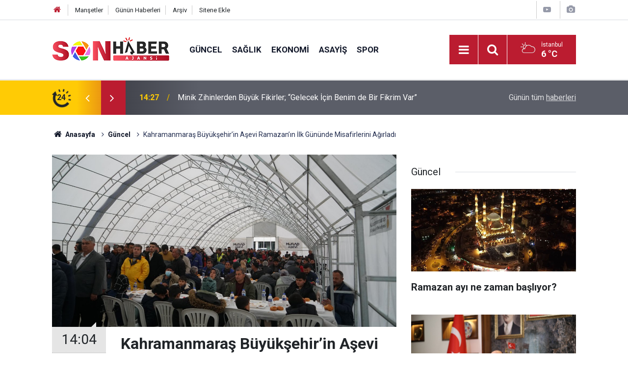

--- FILE ---
content_type: text/html; charset=UTF-8
request_url: https://sonhaberajansi.com/kahramanmaras-buyuksehirin-asevi-ramazanin-ilk-gununde-misafirlerini-agirladi-11643h.htm
body_size: 7086
content:
<!doctype html>
	<html lang="tr">
	<head>
		<meta charset="utf-8"/>
		<meta http-equiv="X-UA-Compatible" content="IE=edge"/>
		<meta name="viewport" content="width=device-width, initial-scale=1"/>
		<title>Kahramanmaraş Büyükşehir’in Aşevi Ramazan’ın İlk Gününde Misafirlerini Ağırladı</title>
		<meta name="description" content="Büyükşehir Belediyesi, Ramazan ayının ilk gününde Milli İrade Meydanı’ndaki aşevinde 15 bin vatandaşa iftar yemeği verdi. İftar çadırı, Ramazan boyunca vatandaşların hizmetinde olacak." />
<link rel="canonical" href="https://sonhaberajansi.com/kahramanmaras-buyuksehirin-asevi-ramazanin-ilk-gununde-misafirlerini-agirladi-11643h.htm" />
<link rel="amphtml" href="https://sonhaberajansi.com/service/amp/kahramanmaras-buyuksehirin-asevi-ramazanin-ilk-gununde-misafirlerini-agirladi-11643h.htm" />
<meta property="og:type" content="article" />
<meta property="og:site_name" content="Haber Portalı" />
<meta property="og:url" content="https://sonhaberajansi.com/kahramanmaras-buyuksehirin-asevi-ramazanin-ilk-gununde-misafirlerini-agirladi-11643h.htm" />
<meta property="og:title" content="Kahramanmaraş Büyükşehir’in Aşevi Ramazan’ın İlk Gününde Misafirlerini Ağırladı" />
<meta property="og:description" content="Büyükşehir Belediyesi, Ramazan ayının ilk gününde Milli İrade Meydanı’ndaki aşevinde 15 bin vatandaşa iftar yemeği verdi. İftar çadırı, Ramazan boyunca vatandaşların hizmetinde olacak." />
<meta property="og:image" content="https://sonhaberajansi.com/d/news/19301.jpg" />
<meta property="og:image:width" content="702" />
<meta property="og:image:height" content="351" />
<meta name="twitter:card" content="summary_large_image" />
<meta name="twitter:site" content="@@SONAjans1" />
<meta name="twitter:url"  content="https://sonhaberajansi.com/kahramanmaras-buyuksehirin-asevi-ramazanin-ilk-gununde-misafirlerini-agirladi-11643h.htm" />
<meta name="twitter:title" content="Kahramanmaraş Büyükşehir’in Aşevi Ramazan’ın İlk Gününde Misafirlerini Ağırladı" />
<meta name="twitter:description" content="Büyükşehir Belediyesi, Ramazan ayının ilk gününde Milli İrade Meydanı’ndaki aşevinde 15 bin vatandaşa iftar yemeği verdi. İftar çadırı, Ramazan boyunca vatandaşların hizmetinde olacak." />
<meta name="twitter:image" content="https://sonhaberajansi.com/d/news/19301.jpg" />
		<meta name="robots" content="max-snippet:-1, max-image-preview:large, max-video-preview:-1"/>
		<link rel="manifest" href="/manifest.json"/>
		<link rel="icon" href="https://sonhaberajansi.com/d/assets/favicon/favicon.ico"/>
		<meta name="generator" content="CM News 6.0"/>

		<link rel="preconnect" href="https://fonts.googleapis.com"/>
		<link rel="preconnect" href="https://fonts.gstatic.com"/>
		<link rel="preconnect" href="https://www.google-analytics.com"/>
		<link rel="preconnect" href="https://stats.g.doubleclick.net"/>
		<link rel="preconnect" href="https://tpc.googlesyndication.com"/>
		<link rel="preconnect" href="https://pagead2.googlesyndication.com"/>

		<link rel="stylesheet" href="https://sonhaberajansi.com/d/assets/bundle/2019-main.css?1599652692"/>

		<script>
			const BURL = "https://sonhaberajansi.com/",
				DURL = "https://sonhaberajansi.com/d/";
			if ('serviceWorker' in navigator)
			{
				navigator.serviceWorker.register('/service-worker.js');
			}
		</script>
		<script type="text/javascript" src="https://sonhaberajansi.com/d/assets/bundle/2019-main.js?1599652692" async></script>

		
<!-- Global site tag (gtag.js) - Google Analytics -->
<script async src="https://www.googletagmanager.com/gtag/js?id=UA-178910713-1"></script>
<script>
  window.dataLayer = window.dataLayer || [];
  function gtag(){dataLayer.push(arguments);}
  gtag('js', new Date());

  gtag('config', 'UA-178910713-1');
</script>	</head>
	<body class="body-main prevent news-detail news-10">
		<header class="base-header header-01">

	<div class="nav-top-container d-none d-lg-block">
		<div class="container">
			<div class="row">
				<div class="col">
					<nav class="nav-top">
	<div><a href="/" title="Anasayfa"><i class="icon-home"></i></a></div>
	<div><a href="/mansetler" title="Manşetler">Manşetler</a></div>
	<div>
		<a href="/son-haberler" title="Günün Haberleri">Günün Haberleri</a>
	</div>
	<div><a href="/ara" title="Arşiv">Arşiv</a></div>
	<div><a href="/sitene-ekle" title="Sitene Ekle">Sitene Ekle</a></div>
</nav>				</div>
				<div class="col-auto nav-icon">
					<div>
	<a href="/web-tv" title="Web TV"><span class="icon-youtube-play"></span></a>
</div>
<div>
	<a href="/foto-galeri" title="Foto Galeri"><span class="icon-camera"></span></a>
</div>
				</div>
			</div>
		</div>
	</div>

	<div class="nav-main-container">
		<div class="container">
			<div class="row h-100 align-items-center flex-nowrap">
				<div class="col-10 col-xl-auto brand">
					<a href="/" rel="home" title="Haber Portalı">
						<img class="lazy" loading="lazy" data-src="https://sonhaberajansi.com/d/assets/logo.png" alt="Haber Portalı" width="240" height="60"/>
					</a>
				</div>
				<div class="col-xl-auto d-none d-xl-block">
					<ul class="nav-main d-flex flex-row">
													<li>
								<a href="/guncel-haberleri-10hk.htm" title="Güncel">Güncel</a>
							</li>
														<li>
								<a href="/saglik-haberleri-11hk.htm" title="Sağlık">Sağlık</a>
							</li>
														<li>
								<a href="/ekonomi-haberleri-12hk.htm" title="Ekonomi">Ekonomi</a>
							</li>
														<li>
								<a href="/asayis-haberleri-13hk.htm" title="Asayiş">Asayiş</a>
							</li>
														<li>
								<a href="/spor-haberleri-14hk.htm" title="Spor">Spor</a>
							</li>
												</ul>
				</div>
				<div class="col-2 col-xl-auto d-flex justify-content-end ml-auto">
					<ul class="nav-tool d-flex flex-row">
						<li>
							<button class="btn show-all-menu" aria-label="Menu"><i class="icon-menu"></i></button>
						</li>
						<!--li class="d-none d-sm-block"><button class="btn" aria-label="Ara"><i class="icon-search"></i></button></li-->
						<li class="d-none d-sm-block">
							<a class="btn" href="/ara"><i class="icon-search"></i></a>
						</li>
													<li class="align-items-center d-none d-lg-flex weather">
								<span class="weather-icon float-left"><i class="icon-accu-6"></i></span>
																<div class="weather-info float-left">
									<div class="city">İstanbul										<span>6 °C</span></div>
								</div>
							</li>
											</ul>
				</div>
			</div>
		</div>
	</div>

	<section class="bar-last-news">
	<div class="container d-flex align-items-center">
		<div class="icon">
			<i class="icon-spin-cm-1 animate-spin"></i>
			<span>24</span>
		</div>
		<div class="items">
			<div class="owl-carousel owl-align-items-center" data-options='{
				"items": 1,
				"rewind": true,
				"autoplay": true,
				"autoplayHoverPause": true,
				"dots": false,
				"nav": true,
				"navText": "icon-angle",
				"animateOut": "slideOutUp",
				"animateIn": "slideInUp"}'
			>
									<div class="item">
						<span class="time">14:27</span>
						<a href="/minik-zihinlerden-buyuk-fikirler-gelecek-icin-benim-de-bir-fikrim-var-22936h.htm">Minik Zihinlerden Büyük Fikirler; “Gelecek İçin Benim de Bir Fikrim Var”</a>
					</div>
										<div class="item">
						<span class="time">14:20</span>
						<a href="/sinema-orgu-ve-keyif-dolu-saatler-anne-ve-cocuklari-bekliyor-22935h.htm">Sinema, Örgü ve Keyif Dolu Saatler Anne ve Çocukları Bekliyor</a>
					</div>
										<div class="item">
						<span class="time">13:34</span>
						<a href="/2025te-ciftciye-100-milyonluk-destek-uretime-guc-22934h.htm">2025’te Çiftçiye 100 Milyonluk Destek, Üretime Güç…</a>
					</div>
										<div class="item">
						<span class="time">12:54</span>
						<a href="/kahramanmarasta-yakit-tankeri-ile-kamyonet-carpisti-1i-agir-2-yarali-22933h.htm">Kahramanmaraş’ta yakıt tankeri ile kamyonet çarpıştı: 1’i ağır 2 yaralı </a>
					</div>
										<div class="item">
						<span class="time">12:51</span>
						<a href="/kahramanmarasta-otomobil-takla-atti-1-yarali-14-22932h.htm">Kahramanmaraş’ta Otomobil Takla Attı: 1 Yaralı</a>
					</div>
										<div class="item">
						<span class="time">12:48</span>
						<a href="/trabzon-bulvarinda-gecici-trafik-duzenlemesi-1-22931h.htm">Trabzon Bulvarı’nda Geçici Trafik Düzenlemesi!</a>
					</div>
										<div class="item">
						<span class="time">12:40</span>
						<a href="/kahramanmarastan-kahtaya-genclik-koprusu-22930h.htm">Kahramanmaraş’tan Kahta’ya Gençlik Köprüsü</a>
					</div>
										<div class="item">
						<span class="time">15:14</span>
						<a href="/kahramanmarasta-siber-operasyon-1-22929h.htm">Kahramanmaraş’ta siber operasyon </a>
					</div>
										<div class="item">
						<span class="time">15:10</span>
						<a href="/ramazan-ayi-ne-zaman-basliyor-22928h.htm">Ramazan ayı ne zaman başlıyor?</a>
					</div>
										<div class="item">
						<span class="time">15:07</span>
						<a href="/kahramanmarasta-uyusturucu-operasyonu-7-22927h.htm">Kahramanmaraş’ta uyuşturucu operasyonu</a>
					</div>
								</div>
		</div>
		<div class="all-link">
			<a href="/son-haberler">Günün tüm <u>haberleri</u></a>
		</div>
	</div>
</section>
</header>

<section class="breadcrumbs">
	<div class="container">

		<ol>
			<li><a href="https://sonhaberajansi.com/"><h1><i class="icon-home"></i> Anasayfa</h1></a></li>
																		<li><a href="https://sonhaberajansi.com/guncel-haberleri-10hk.htm"><h2>Güncel</h2></a></li>
																					<li><h3>Kahramanmaraş Büyükşehir’in Aşevi Ramazan’ın İlk Gününde Misafirlerini Ağırladı</h3></li>
									</ol>

	</div>
</section>
<!-- -->
	<main role="main">
				<div class="container section-padding-gutter">
							<div class="row">
	<div class="col-12 col-lg-8">
	<div class="page-content',  news-scroll" data-pages="[{&quot;id&quot;:&quot;22933&quot;,&quot;link&quot;:&quot;kahramanmarasta-yakit-tankeri-ile-kamyonet-carpisti-1i-agir-2-yarali-22933h.htm&quot;},{&quot;id&quot;:&quot;22932&quot;,&quot;link&quot;:&quot;kahramanmarasta-otomobil-takla-atti-1-yarali-14-22932h.htm&quot;},{&quot;id&quot;:&quot;22930&quot;,&quot;link&quot;:&quot;kahramanmarastan-kahtaya-genclik-koprusu-22930h.htm&quot;},{&quot;id&quot;:&quot;22929&quot;,&quot;link&quot;:&quot;kahramanmarasta-siber-operasyon-1-22929h.htm&quot;},{&quot;id&quot;:&quot;22927&quot;,&quot;link&quot;:&quot;kahramanmarasta-uyusturucu-operasyonu-7-22927h.htm&quot;},{&quot;id&quot;:&quot;22926&quot;,&quot;link&quot;:&quot;kahramanmarasta-fabrika-yangini-4-22926h.htm&quot;},{&quot;id&quot;:&quot;22925&quot;,&quot;link&quot;:&quot;kahramanmarasta-4-kisi-sobadan-zehirlendi-22925h.htm&quot;},{&quot;id&quot;:&quot;22922&quot;,&quot;link&quot;:&quot;dursun-ali-erzincanli-naat-ve-siirleriyle-gonullere-seslendi-22922h.htm&quot;},{&quot;id&quot;:&quot;22921&quot;,&quot;link&quot;:&quot;azerbaycan-bulvarinda-altyapisi-tamamlanan-kismin-ustyapisi-yenileniyor-22921h.htm&quot;},{&quot;id&quot;:&quot;22918&quot;,&quot;link&quot;:&quot;kahramanmarasta-konteyner-yangini-korkuttu-1-22918h.htm&quot;}]">
	<div class="post-item" id="news-'11643" data-order="1" data-id="11643" data-title="Kahramanmaraş Büyükşehir’in Aşevi Ramazan’ın İlk Gününde Misafirlerini Ağırladı" data-url="https://sonhaberajansi.com/kahramanmaras-buyuksehirin-asevi-ramazanin-ilk-gununde-misafirlerini-agirladi-11643h.htm">
		<div class="article-detail news-detail">

			<div class="article-image">
									<div class="imgc image">
						<img class="lazy" loading="lazy" src="[data-uri]" data-src="https://sonhaberajansi.com/d/news/19300.jpg" data-sizes="auto" data-srcset-pass="https://sonhaberajansi.com/d/news_ts/19300.jpg 414w, https://sonhaberajansi.com/d/news_t/19300.jpg 702w, https://sonhaberajansi.com/d/news/19300.jpg 1280w" alt="Kahramanmaraş Büyükşehir’in Aşevi Ramazan’ın İlk Gününde Misafirlerini Ağırladı"/>
					</div>
							</div>

			<aside class="article-side">
				<div class="position-sticky">
					<div class="content-date">
						<time class="p1" datetime="2023-03-24 14:04:00">14:04</time>
						<span class="p2">24 Mart 2023</span>
					</div>
					<div class="content-tools bookmark-block" data-type="1" data-twitter="@SONAjans1">
						<button class="icon-mail-alt bg" onclick="return openPopUp_520x390('/send_to_friend.php?type=1&amp;id=11643');" title="Arkadaşına Gönder"></button>
						<button class="icon-print bg" onclick="return openPopUp_670x500('/print.php?type=1&amp;id=11643')" title="Yazdır"></button>

													<button class="icon-comment bg" onclick="$.scrollTo('#comment_form_11643', 600);" title="Yorum Yap"></button>
																	</div>
				</div>
			</aside>

			<article class="article-content">

				<div class="content-heading">
					<h1 class="content-title">Kahramanmaraş Büyükşehir’in Aşevi Ramazan’ın İlk Gününde Misafirlerini Ağırladı</h1>
					<h2 class="content-description">Büyükşehir Belediyesi, Ramazan ayının ilk gününde Milli İrade Meydanı’ndaki aşevinde 15 bin vatandaşa iftar yemeği verdi. İftar çadırı, Ramazan boyunca vatandaşların hizmetinde olacak.</h2>
				</div>

				
				
				<div class="text-content">
					<p align="left">Şehrin ihya ve inşası, hayatın normale dönmesi ve vatandaşların ihtiyaçlarının karşılanması noktasında çalışmalarını yoğun bir şekilde sürdüren Kahramanmaraş Büyükşehir Belediyesi, Ramazan ayı boyunca Milli İrade Meydanı’ndaki aşevinde vatandaşlara iftar yemeği vermeye devam edecek. Büyükşehir’in iftar çadırı Ramazan’ın ilk gününde 15 bin vatandaşı ağırladı. Birbirinden lezzetli yemeklerle orucunu açan vatandaşlar, sağlanan hizmetten duyduğu memnuniyeti belirtti. Büyükşehir Belediyesi’nden yapılan açıklamada, Milli İrade Meydanı’ndaki iftar çadırının Ramazan ayı boyunca hizmet vermeye devam edeceği ve tüm vatandaşların iftara davetli olduğu belirtildi.</p>				</div>

				
				
				
				
				
				
				
			</article>
		</div>

		
				<section class="comment-block">
		<h1 class="caption"><span>HABERE</span> YORUM KAT</h1>

		<div class="comment_add clearfix">
	<form method="post" id="comment_form_11643" onsubmit="return addComment(this, 1, 11643);">
		<textarea name="comment_content" class="comment_content" rows="6" placeholder="YORUMUNUZ" maxlength="500"></textarea>
		<input type="hidden" name="reply" value="0"/>
		<span class="reply_to"></span>
		<input type="text" name="member_name" class="member_name" placeholder="AD-SOYAD"/>
		<input type="submit" name="comment_submit" class="comment_submit" value="YORUMLA"/>
	</form>
			<div class="info"><b>UYARI:</b> Küfür, hakaret, rencide edici cümleler veya imalar, inançlara saldırı içeren, imla kuralları ile yazılmamış,<br /> Türkçe karakter kullanılmayan ve büyük harflerle yazılmış yorumlar onaylanmamaktadır.</div>
	</div>
		
	</section>

	<div id="fb-comments-11643" class="fb-comments" data-href="https://sonhaberajansi.com/kahramanmaras-buyuksehirin-asevi-ramazanin-ilk-gununde-misafirlerini-agirladi-11643h.htm" data-width="100%" data-numposts="5" data-colorscheme="light"></div>

<!-- -->

		
		
			</div>
	</div>
	</div>
	<div class="col-12 col-lg-4">
		<section class="side-content news-side-list ">
			<header class="side-caption">
			<div><span>Güncel </span></div>
		</header>
		<div class="row">
																<div class="col-12 mb-4 box-02">
						<div class="post-item ia">
			<a href="/ramazan-ayi-ne-zaman-basliyor-22928h.htm">
				<div class="imgc">
					<img class="lazy" loading="lazy" data-src="https://sonhaberajansi.com/d/news/29908.jpg" alt="Ramazan ayı ne zaman başlıyor?"/>
				</div>
				<span class="t">Ramazan ayı ne zaman başlıyor?</span>
											</a>
		</div>
					</div>
			
														<div class="col-12 mb-4 box-02">
						<div class="post-item ia">
			<a href="/dulkadiroglu-belediye-baskaniakpinardan-mirac-kandili-mesaji-22891h.htm">
				<div class="imgc">
					<img class="lazy" loading="lazy" data-src="https://sonhaberajansi.com/d/news/26517.jpg" alt="Dulkadiroğlu Belediye Başkanı Akpınar’dan Miraç Kandili Mesajı"/>
				</div>
				<span class="t">Dulkadiroğlu Belediye Başkanı Akpınar’dan Miraç Kandili Mesajı</span>
											</a>
		</div>
					</div>
															<div class="col-12">
									</div>
			
														<div class="col-12 mb-4 box-02">
						<div class="post-item ia">
			<a href="/baskan-hanifi-toptastan-mirac-kandili-mesaji-22890h.htm">
				<div class="imgc">
					<img class="lazy" loading="lazy" data-src="https://sonhaberajansi.com/d/news/23355.jpg" alt="Başkan Hanifi Toptaş’tan Miraç Kandili Mesajı"/>
				</div>
				<span class="t">Başkan Hanifi Toptaş’tan Miraç Kandili Mesajı</span>
											</a>
		</div>
					</div>
			
														<div class="col-12 mb-4 box-02">
						<div class="post-item ia">
			<a href="/baskan-toptastan-10-ocak-calisan-gazeteciler-gunu-mesaji-1-22846h.htm">
				<div class="imgc">
					<img class="lazy" loading="lazy" data-src="https://sonhaberajansi.com/d/news/23355.jpg" alt="Başkan Toptaş’tan 10 Ocak Çalışan Gazeteciler Günü Mesajı"/>
				</div>
				<span class="t">Başkan Toptaş’tan 10 Ocak Çalışan Gazeteciler Günü Mesajı</span>
											</a>
		</div>
					</div>
															<div class="col-12">
									</div>
			
														<div class="col-12 mb-4 box-02">
						<div class="post-item ia">
			<a href="/kmtso-baskani-buluntu-basin-toplumun-ortak-vicdanidir-22844h.htm">
				<div class="imgc">
					<img class="lazy" loading="lazy" data-src="https://sonhaberajansi.com/d/news/29185.jpg" alt="KMTSO Başkanı Buluntu: “Basın, Toplumun Ortak Vicdanıdır”"/>
				</div>
				<span class="t">KMTSO Başkanı Buluntu: “Basın, Toplumun Ortak Vicdanıdır”</span>
											</a>
		</div>
					</div>
			
														<div class="col-12 mb-4 box-02">
						<div class="post-item ia">
			<a href="/baskan-akpinardan-10-ocak-calisan-gazeteciler-gunu-mesaji-22839h.htm">
				<div class="imgc">
					<img class="lazy" loading="lazy" data-src="https://sonhaberajansi.com/d/news/29820.jpg" alt="Başkan Akpınar’dan 10 Ocak Çalışan Gazeteciler Günü Mesajı"/>
				</div>
				<span class="t">Başkan Akpınar’dan 10 Ocak Çalışan Gazeteciler Günü Mesajı</span>
											</a>
		</div>
					</div>
															<div class="col-12">
									</div>
			
														<div class="col-12 mb-4 box-02">
						<div class="post-item ia">
			<a href="/karatutlu-devir-milletin-liderinin-cumhurbaskanimizin-yaninda-durma-devridir-22824h.htm">
				<div class="imgc">
					<img class="lazy" loading="lazy" data-src="https://sonhaberajansi.com/d/news/29802.jpg" alt="Karatutlu, “Devir, milletin liderinin, Cumhurbaşkanımızın yanında durma devridir”"/>
				</div>
				<span class="t">Karatutlu, “Devir, milletin liderinin, Cumhurbaşkanımızın yanında durma devridir”</span>
											</a>
		</div>
					</div>
			
														<div class="col-12 mb-4 box-02">
						<div class="post-item ia">
			<a href="/kmtso-baskani-buluntudan-yeni-yil-mesaji-1-22764h.htm">
				<div class="imgc">
					<img class="lazy" loading="lazy" data-src="https://sonhaberajansi.com/d/news/29739.jpg" alt="KMTSO Başkanı Buluntu’dan Yeni Yıl Mesajı"/>
				</div>
				<span class="t">KMTSO Başkanı Buluntu’dan Yeni Yıl Mesajı</span>
											</a>
		</div>
					</div>
												</div>
</section>	</div>
	</div>
		</div>
	</main>

	<footer class="base-footer footer-01">
	<div class="nav-top-container">
		<div class="container">
			<div class="row">
				<div class="col-12 col-lg-auto">
					Haber Portalı &copy; 2020				</div>
				<div class="col-12 col-lg-auto">
					<nav class="nav-footer">
	<div><a href="/" title="Anasayfa">Anasayfa</a></div>
	<div><a href="/kunye" title="Künye">Künye</a></div>
	<div><a href="/iletisim" title="İletişim">İletişim</a></div>
	<div>
		<a href="/gizlilik-ilkeleri" title="Gizlilik İlkeleri">Gizlilik İlkeleri</a>
	</div>
	<div><a href="/sitene-ekle" title="Sitene Ekle">Sitene Ekle</a></div>
</nav>
				</div>
				<div class="col-12 col-lg-auto">
					<div class="nav-social"><a class="facebook-bg" href="https://www.facebook.com/https://www.facebook.com/sonhaberajans/" rel="nofollow noopener noreferrer" target="_blank" title="Facebook ile takip et"><i class="icon-facebook"></i></a><a class="twitter-bg" href="https://twitter.com/@SONAjans1" rel="nofollow noopener noreferrer" target="_blank" title="Twitter ile takip et"><i class="icon-twitter"></i></a><a class="rss-bg" href="/service/rss.php" target="_blank" title="RSS, News Feed, Haber Beslemesi"><i class="icon-rss"></i></a></div>				</div>
			</div>
		</div>
	</div>
		<div class="container">
		<div class="row">
			<div class="col cm-sign">
				<i class="icon-cm" title="CM Bilişim Teknolojileri"></i>
				<a href="https://www.cmbilisim.com/haber-portali-20s.htm?utm_referrer=https%3A%2F%2Fsonhaberajansi.com%2F" target="_blank" title="CMNews Haber Portalı Yazılımı">Haber Portalı Yazılımı</a>
			</div>
		</div>
	</div>
</footer>
<div id="nav-all" class="nav-all nav-all-01 overlay">
	<div class="logo-container">
		<img src="https://sonhaberajansi.com/d/assets/logo.png" alt="Haber Portalı" width="240" height="60" class="show-all-menu">
		<button id="close-nav-all" class="show-all-menu close"><i class="icon-cancel"></i></button>
	</div>
	<div class="search-container">
		<form action="/ara">
			<input type="text" placeholder="Sitede Ara" name="key"><button type="submit"><i class="icon-search"></i></button>
		</form>
	</div>
	<nav>
		<header class="caption">Haberler</header>
<ul class="topics">
		<li><a href="/son-haberler">Son Haberler</a></li>
	<li><a href="/mansetler">Manşetler</a></li>
			<li>
			<a href="/guncel-haberleri-10hk.htm" title="Güncel">Güncel</a>
		</li>
				<li>
			<a href="/saglik-haberleri-11hk.htm" title="Sağlık">Sağlık</a>
		</li>
				<li>
			<a href="/ekonomi-haberleri-12hk.htm" title="Ekonomi">Ekonomi</a>
		</li>
				<li>
			<a href="/asayis-haberleri-13hk.htm" title="Asayiş">Asayiş</a>
		</li>
				<li>
			<a href="/spor-haberleri-14hk.htm" title="Spor">Spor</a>
		</li>
				<li>
			<a href="/politika-haberleri-15hk.htm" title="Politika">Politika</a>
		</li>
				<li>
			<a href="/yerel-haberleri-16hk.htm" title="Yerel">Yerel</a>
		</li>
				<li>
			<a href="/dunya-haberleri-17hk.htm" title="Dünya">Dünya</a>
		</li>
				<li>
			<a href="/cevre-haberleri-18hk.htm" title="Çevre">Çevre</a>
		</li>
				<li>
			<a href="/magazin-haberleri-19hk.htm" title="Magazin">Magazin</a>
		</li>
				<li>
			<a href="/kultur-sanat-haberleri-20hk.htm" title="Kültür Sanat">Kültür Sanat</a>
		</li>
				<li>
			<a href="/teknoloji-haberleri-21hk.htm" title="Teknoloji">Teknoloji</a>
		</li>
				<li>
			<a href="/egitim-haberleri-22hk.htm" title="Eğitim">Eğitim</a>
		</li>
		
</ul>
<header class="caption">Diğer İçerikler</header>
<ul class="topics">
	<li><a href="/foto-galeri">Foto Galeri</a></li>
	<li><a href="/web-tv">Web Tv</a></li>
	<li><a href="/gazete-mansetleri">Gazete Manşetleri</a></li>
</ul>
<header class="caption">Kurumsal</header>
<ul class="topics">
	<li><a href="/kunye">Künye</a></li>
	<li><a href="/iletisim">İletişim</a></li>
	<li><a href="/gizlilik-ilkeleri">Gizlilik İlkeleri</a></li>
	<li><a href="/kullanim-sartlari">Kullanım Şartları</a></li>
	<li><a href="/sitene-ekle">Geliştiriciler İçin</a></li>
</ul>	</nav>
</div>
<!-- -->
<script type="application/ld+json">
{
    "@context": "http://schema.org",
    "@graph": [
        {
            "@type": "WebSite",
            "url": "https://sonhaberajansi.com/",
            "name": "Haber Portalı",
            "description": "Son Haber Ajansı",
            "image": {
                "@type": "ImageObject",
                "url": "https://sonhaberajansi.com/d/assets/facebook-default-share.png",
                "width": 600,
                "height": 315
            },
            "potentialAction": {
                "@type": "SearchAction",
                "target": "https://sonhaberajansi.com/ara?key={search_term_string}",
                "query-input": "required name=search_term_string"
            }
        },
        {
            "@type": "Organization",
            "name": "Haber Portalı",
            "url": "https://sonhaberajansi.com/",
            "logo": "https://sonhaberajansi.com/d/assets/logo.png",
            "address": "Türkiye",
            "sameAs": [
                "https://www.facebook.com/https://www.facebook.com/sonhaberajans/",
                "https://www.twitter.com/@SONAjans1"
            ]
        },
        {
            "@type": "BreadcrumbList",
            "itemListElement": [
                {
                    "@type": "ListItem",
                    "position": 1,
                    "name": "Anasayfa",
                    "item": "https://sonhaberajansi.com/"
                },
                {
                    "@type": "ListItem",
                    "position": 2,
                    "name": "Güncel",
                    "item": "https://sonhaberajansi.com/guncel-haberleri-10hk.htm"
                }
            ]
        },
        {
            "@type": "NewsArticle",
            "datePublished": "2023-03-24T14:05:46+03:00",
            "dateCreated": "2023-03-24T14:05:46+03:00",
            "dateModified": "2023-03-24T14:05:46+03:00",
            "headline": "Kahramanmaraş Büyükşehir’in Aşevi Ramazan’ın İlk Gününde Misafirlerini Ağırladı",
            "alternativeHeadline": "Kahramanmaraş Büyükşehir’in Aşevi Ramazan’ın İlk Gününde Misafirlerini Ağırladı",
            "description": "Büyükşehir Belediyesi, Ramazan ayının ilk gününde Milli İrade Meydanı’ndaki aşevinde 15 bin vatandaşa iftar yemeği verdi. İftar çadırı, Ramazan boyunca vatandaşların hizmetinde olacak.",
            "articleSection": "Güncel",
            "image": [
                "https://sonhaberajansi.com/d/news/19300.jpg"
            ],
            "speakable": {
                "@type": "SpeakableSpecification",
                "cssSelector": [
                    ".content-title",
                    ".content-description",
                    ".text-content"
                ]
            },
            "author": {
                "@type": "Organization",
                "name": "Son Haber Ajansi",
                "logo": {
                    "@type": "ImageObject",
                    "url": "https://sonhaberajansi.com/d/assets/logo.png",
                    "width": 240,
                    "height": 60
                }
            },
            "publisher": {
                "@type": "Organization",
                "name": "Son Haber Ajansi",
                "logo": {
                    "@type": "ImageObject",
                    "url": "https://sonhaberajansi.com/d/assets/logo.png",
                    "width": 240,
                    "height": 60
                }
            },
            "mainEntityOfPage": "https://sonhaberajansi.com/kahramanmaras-buyuksehirin-asevi-ramazanin-ilk-gununde-misafirlerini-agirladi-11643h.htm",
            "inLanguage": "tr-TR"
        }
    ]
}
</script>
			<!-- 0.089452028274536 -->
	<script defer src="https://static.cloudflareinsights.com/beacon.min.js/vcd15cbe7772f49c399c6a5babf22c1241717689176015" integrity="sha512-ZpsOmlRQV6y907TI0dKBHq9Md29nnaEIPlkf84rnaERnq6zvWvPUqr2ft8M1aS28oN72PdrCzSjY4U6VaAw1EQ==" data-cf-beacon='{"version":"2024.11.0","token":"f9ffd99922e14ed9a0719a63f8f0bbdb","r":1,"server_timing":{"name":{"cfCacheStatus":true,"cfEdge":true,"cfExtPri":true,"cfL4":true,"cfOrigin":true,"cfSpeedBrain":true},"location_startswith":null}}' crossorigin="anonymous"></script>
</body>
	</html>
	